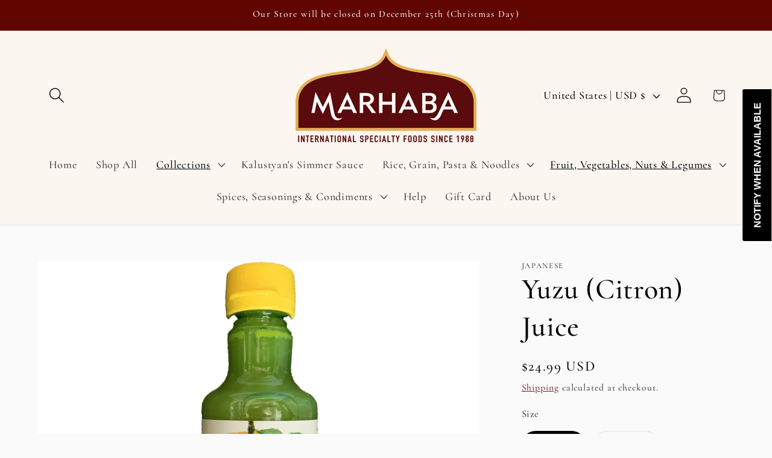

--- FILE ---
content_type: text/javascript; charset=utf-8
request_url: https://foodsofnations.com/products/yuzu-citron-juice.js
body_size: 172
content:
{"id":6592050790571,"title":"Yuzu (Citron) Juice","handle":"yuzu-citron-juice","description":"150 ml,500 ml\u003cbr\u003eYuzu Juiceis a rare and distinct ,sour Japanese citrus fruit juice, having complex flavor of lime\/lemon and orange\/ tangerine.Complexity of yuzu offers versatility to build creative and sophisticated drinks, vinaigrettes, ceviches, meats, and desserts.\u003cbr\u003e","published_at":"2021-03-25T00:08:26-04:00","created_at":"2021-03-25T00:08:26-04:00","vendor":"Japanese","type":"Nuts \u0026 Fruits","tags":["all","Drinks \u0026 Juices","Nuts \u0026 Fruits","Nuts \u0026 Fruits: Fruit: Nectar","Nuts \u0026 Fruits: Fruit: Nectar Drinks \u0026 Juices"],"price":2499,"price_min":2499,"price_max":4999,"available":true,"price_varies":true,"compare_at_price":null,"compare_at_price_min":0,"compare_at_price_max":0,"compare_at_price_varies":false,"variants":[{"id":39470504738987,"title":"150 ml","option1":"150 ml","option2":null,"option3":null,"sku":"SKU5862443764376","requires_shipping":true,"taxable":true,"featured_image":null,"available":true,"name":"Yuzu (Citron) Juice - 150 ml","public_title":"150 ml","options":["150 ml"],"price":2499,"weight":454,"compare_at_price":null,"inventory_management":"shopify","barcode":null,"requires_selling_plan":false,"selling_plan_allocations":[]},{"id":39470504771755,"title":"500 ml","option1":"500 ml","option2":null,"option3":null,"sku":"SKU5862543764376","requires_shipping":true,"taxable":true,"featured_image":null,"available":false,"name":"Yuzu (Citron) Juice - 500 ml","public_title":"500 ml","options":["500 ml"],"price":4999,"weight":2722,"compare_at_price":null,"inventory_management":"shopify","barcode":null,"requires_selling_plan":false,"selling_plan_allocations":[]}],"images":["\/\/cdn.shopify.com\/s\/files\/1\/0554\/4437\/3675\/products\/ScreenShot2020-04-24at9.11.17PM_1200x900_7936bb2e-7ace-4b9b-9b85-cbbb0004acda.png?v=1650560314"],"featured_image":"\/\/cdn.shopify.com\/s\/files\/1\/0554\/4437\/3675\/products\/ScreenShot2020-04-24at9.11.17PM_1200x900_7936bb2e-7ace-4b9b-9b85-cbbb0004acda.png?v=1650560314","options":[{"name":"Size","position":1,"values":["150 ml","500 ml"]}],"url":"\/products\/yuzu-citron-juice","media":[{"alt":null,"id":29599595528412,"position":1,"preview_image":{"aspect_ratio":1.333,"height":760,"width":1013,"src":"https:\/\/cdn.shopify.com\/s\/files\/1\/0554\/4437\/3675\/products\/ScreenShot2020-04-24at9.11.17PM_1200x900_7936bb2e-7ace-4b9b-9b85-cbbb0004acda.png?v=1650560314"},"aspect_ratio":1.333,"height":760,"media_type":"image","src":"https:\/\/cdn.shopify.com\/s\/files\/1\/0554\/4437\/3675\/products\/ScreenShot2020-04-24at9.11.17PM_1200x900_7936bb2e-7ace-4b9b-9b85-cbbb0004acda.png?v=1650560314","width":1013}],"requires_selling_plan":false,"selling_plan_groups":[]}

--- FILE ---
content_type: text/javascript; charset=utf-8
request_url: https://foodsofnations.com/products/yuzu-citron-juice.js
body_size: 155
content:
{"id":6592050790571,"title":"Yuzu (Citron) Juice","handle":"yuzu-citron-juice","description":"150 ml,500 ml\u003cbr\u003eYuzu Juiceis a rare and distinct ,sour Japanese citrus fruit juice, having complex flavor of lime\/lemon and orange\/ tangerine.Complexity of yuzu offers versatility to build creative and sophisticated drinks, vinaigrettes, ceviches, meats, and desserts.\u003cbr\u003e","published_at":"2021-03-25T00:08:26-04:00","created_at":"2021-03-25T00:08:26-04:00","vendor":"Japanese","type":"Nuts \u0026 Fruits","tags":["all","Drinks \u0026 Juices","Nuts \u0026 Fruits","Nuts \u0026 Fruits: Fruit: Nectar","Nuts \u0026 Fruits: Fruit: Nectar Drinks \u0026 Juices"],"price":2499,"price_min":2499,"price_max":4999,"available":true,"price_varies":true,"compare_at_price":null,"compare_at_price_min":0,"compare_at_price_max":0,"compare_at_price_varies":false,"variants":[{"id":39470504738987,"title":"150 ml","option1":"150 ml","option2":null,"option3":null,"sku":"SKU5862443764376","requires_shipping":true,"taxable":true,"featured_image":null,"available":true,"name":"Yuzu (Citron) Juice - 150 ml","public_title":"150 ml","options":["150 ml"],"price":2499,"weight":454,"compare_at_price":null,"inventory_management":"shopify","barcode":null,"requires_selling_plan":false,"selling_plan_allocations":[]},{"id":39470504771755,"title":"500 ml","option1":"500 ml","option2":null,"option3":null,"sku":"SKU5862543764376","requires_shipping":true,"taxable":true,"featured_image":null,"available":false,"name":"Yuzu (Citron) Juice - 500 ml","public_title":"500 ml","options":["500 ml"],"price":4999,"weight":2722,"compare_at_price":null,"inventory_management":"shopify","barcode":null,"requires_selling_plan":false,"selling_plan_allocations":[]}],"images":["\/\/cdn.shopify.com\/s\/files\/1\/0554\/4437\/3675\/products\/ScreenShot2020-04-24at9.11.17PM_1200x900_7936bb2e-7ace-4b9b-9b85-cbbb0004acda.png?v=1650560314"],"featured_image":"\/\/cdn.shopify.com\/s\/files\/1\/0554\/4437\/3675\/products\/ScreenShot2020-04-24at9.11.17PM_1200x900_7936bb2e-7ace-4b9b-9b85-cbbb0004acda.png?v=1650560314","options":[{"name":"Size","position":1,"values":["150 ml","500 ml"]}],"url":"\/products\/yuzu-citron-juice","media":[{"alt":null,"id":29599595528412,"position":1,"preview_image":{"aspect_ratio":1.333,"height":760,"width":1013,"src":"https:\/\/cdn.shopify.com\/s\/files\/1\/0554\/4437\/3675\/products\/ScreenShot2020-04-24at9.11.17PM_1200x900_7936bb2e-7ace-4b9b-9b85-cbbb0004acda.png?v=1650560314"},"aspect_ratio":1.333,"height":760,"media_type":"image","src":"https:\/\/cdn.shopify.com\/s\/files\/1\/0554\/4437\/3675\/products\/ScreenShot2020-04-24at9.11.17PM_1200x900_7936bb2e-7ace-4b9b-9b85-cbbb0004acda.png?v=1650560314","width":1013}],"requires_selling_plan":false,"selling_plan_groups":[]}